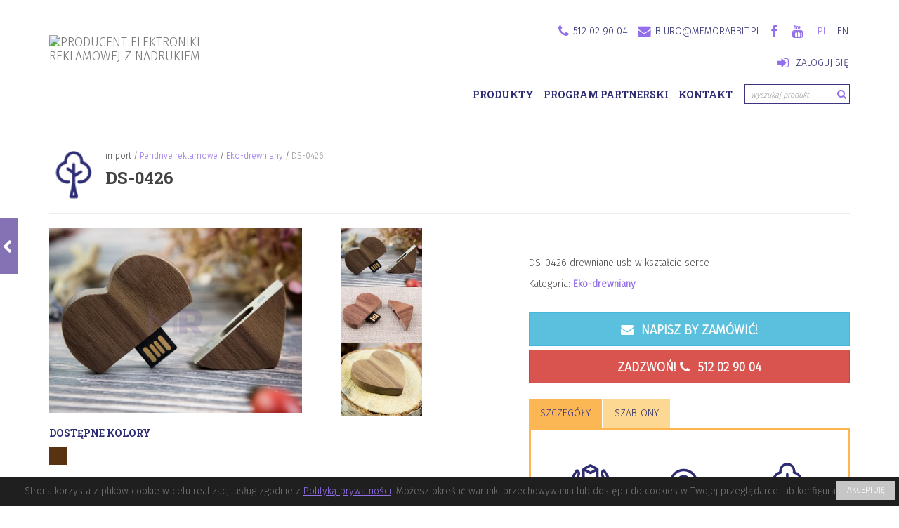

--- FILE ---
content_type: text/html; charset=UTF-8
request_url: https://memorabbit.pl/product/DS-0426
body_size: 13012
content:
<!DOCTYPE html>
<html lang="pl">
<head>
    <meta http-equiv="Content-Type" content="text/html; charset=UTF-8" />
    <meta charset="utf-8" />
    <meta http-equiv="X-UA-Compatible" content="IE=edge" />
    <meta name="viewport" content="width=device-width, initial-scale=1, user-scalable=yes" />
    <meta name="author" content="memorabbit.pl" />
    <meta name="description" content="" />
    <title></title>

    <meta property="og:title" content="" />
    <meta property="og:image" content="https://cdn.memorabbit.pl/p/496x395/2EwwDXZYvvFegvuro-Przechwytywanie1.JPG/1.jpg" />
    <meta property="og:url" content="https://memorabbit.pl/product/DS-0426" />
    <meta property="og:site_name" content="Memorabbit" />
    <meta property="og:locale" content="pl_PL" />
    <meta property="og:type" content="website" />
    <meta property="og:description" content="" />
    <meta name="twitter:card" content="summary_large_image" />
    <meta name="twitter:domain" content="" /><style>
    .videoWrapper {
        position: relative;
        padding-bottom: 56.25%; /* 16:9 */
        padding-top: 25px;
        height: 0;
    }
    .videoWrapper iframe {
        position: absolute;
        top: 0;
        left: 0;
        width: 100%;
        height: 100%;
    }
</style>
<style>
    .fa-fw{text-align:center;width:1.28571429em}
    .fa,.fa-stack{display:inline-block}
    .fa{font:normal normal normal 14px/1 FontAwesome;font-size:inherit;text-rendering:auto;-webkit-font-smoothing:antialiased;margin-right:6px}
    .btn{-webkit-user-select:none;display:inline-block;padding:6px 12px;margin-bottom:0;font-size:14px;line-height:1.42857143;text-align:center;white-space:nowrap;vertical-align:middle;-ms-touch-action:manipulation;touch-action:manipulation;cursor:pointer;user-select:none;border:1px solid transparent;border-radius:4px;text-transform:uppercase}
    html{-webkit-tap-highlight-color:transparent;font-family:sans-serif;-webkit-text-size-adjust:100%;-ms-text-size-adjust:100%;font-size:10px}
    .fa{font-style:normal;font-variant:normal;font-weight:400;line-height:1;font-family:FontAwesome;font-size:inherit;text-rendering:auto;-webkit-font-smoothing:antialiased;font:normal normal normal 14px/1 FontAwesome;margin-right:6px}
    .form-control{font-style:italic;width:100%;background-color:#fff;border:1px solid #ccc;border-radius:4px;-webkit-box-shadow:inset 0 1px 1px rgba(0,0,0,.075);-webkit-transition:border-color ease-in-out .15s,-webkit-box-shadow ease-in-out .15s;-o-transition:border-color ease-in-out .15s,box-shadow ease-in-out .15s;transition:border-color ease-in-out .15s,box-shadow ease-in-out .15s;box-shadow:none;border-color:#3d3480;font-size:11px;color:#3d3480;height:28px;padding:6px 8px 4px}
    .fa-lg{font-size:1.33333333em;line-height:.75em;vertical-align:-15%;line-height:.75em}
    .fa-stack,img{vertical-align:middle}
    .fa-fw{width:1.28571429em}
    hr,img{border:0;border:0}
    body{margin:0;line-height:1.42857143;color:#444;font-family:'Fira Sans',sans-serif;font-weight:400;font-size:14px;text-rendering:optimizeLegibility}
    .fa-stack{position:relative;width:2em;height:2em;line-height:2em}
    .fa-stack-1x{position:absolute;left:0;width:100%;text-align:center;line-height:inherit;line-height:inherit}
    .fa-search::before{content:}
    .fa-chevron-right::before{content:}
    .fa-chevron-up::before{content:}
    .fa-shopping-cart::before{content:}
    .fa-sign-in::before{content:}
    .fa-phone::before{content:}
    .fa-twitter::before{content:}
    .fa-facebook::before{content:}
    .fa-envelope::before{content:}
    .fa-circle::before{content:}
    .fa-instagram::before{content:}
    html{font-family:sans-serif;-webkit-text-size-adjust:100%;-ms-text-size-adjust:100%;font-size:10px}
    header,nav,section{display:block}
    a{background-color:transparent;text-decoration:none}
    hr{height:0;box-sizing:content-box;height:0;-webkit-box-sizing:content-box;-moz-box-sizing:content-box;margin-top:20px;margin-bottom:20px;border-top:1px solid #eee}
    button,input{margin:0;font-family:inherit;font-size:inherit;font-style:inherit;font-variant:inherit;font-weight:inherit;line-height:inherit;color:inherit}
    button{overflow:visible;text-transform:none;overflow:visible;-webkit-appearance:button;cursor:pointer;overflow:visible}
    .form-control{-webkit-appearance:none;width:100%;background-color:#fff;border:1px solid #ccc;border-radius:4px;-webkit-box-shadow:inset 0 1px 1px rgba(0,0,0,.075);-webkit-transition:border-color ease-in-out .15s,-webkit-box-shadow ease-in-out .15s;-o-transition:border-color ease-in-out .15s,box-shadow ease-in-out .15s;transition:border-color ease-in-out .15s,box-shadow ease-in-out .15s;box-shadow:none;border-color:#3d3480;font-size:11px;color:#3d3480;height:28px;padding:6px 8px 4px}
    table{border-spacing:0;border-collapse:collapse;border-spacing:0}
    td{padding:0}
    @media print {
        img,tr{page-break-inside:avoid}
        *{color:#000!important;text-shadow:none!important;-webkit-box-shadow:none!important;box-shadow:none!important;background-position:0 0!important;background-repeat:initial initial!important}
        a{text-decoration:underline}
        a[href]::after{content:' (',attr(href),')'}
        a[href^="#"]::after{content:''}
        img{max-width:100%!important;max-width:100%!important}
        h2,h3,p{orphans:3;widows:3}
        h2,h3{page-break-after:avoid}
        .navbar{display:none}
    }
    .btn,.form-control,.navbar-toggle{background-image:none}
    body{background-color:#fff;line-height:1.42857143;color:#444;font-family:'Fira Sans',sans-serif;font-weight:400;font-size:14px;text-rendering:optimizeLegibility}
    *{box-sizing:border-box;border-radius:0!important}
    html{font-size:10px;font-family:sans-serif;-webkit-text-size-adjust:100%;-ms-text-size-adjust:100%}
    body{line-height:1.42857143;color:#444;font-family:'Fira Sans',sans-serif;font-weight:400;font-size:14px;text-rendering:optimizeLegibility}
    button,input{font-family:inherit;font-size:inherit;line-height:inherit}
    a{text-decoration:none;background-color:transparent}
    .img-responsive,.thumbnail > img{display:block;max-width:100%;height:auto}
    hr{margin-top:20px;margin-bottom:20px;border-top-width:1px;border-top-style:solid;border-top-color:#eee;height:0;-webkit-box-sizing:content-box;-moz-box-sizing:content-box;box-sizing:content-box;border-top:1px solid #eee}
    .sr-only{position:absolute;width:1px;height:1px;padding:0;margin:-1px;overflow:hidden;clip:rect(0px 0px 0px 0px);border:0;padding:0;clip:rect(0,0,0,0);border:0}
    h1,h2,h3,h4{font-family:inherit;font-weight:500;line-height:1.1;color:inherit;text-transform:uppercase;font-family:'Roboto Slab',serif}
    h1 small,h4 small{font-weight:400;line-height:1;color:#777}
    h1,h2,h3{margin-top:20px;margin-bottom:10px}
    h1 small{font-size:65%;color:inherit;font-size:35%;text-transform:initial}
    h4{font-size:14px;line-height:1.33;margin:20px 0 10px}
    h4 small{font-size:75%}
    h1{font-size:36px;margin:20px 0}
    h2{font-size:30px;margin-top:10px;font-size:24px}
    h3{font-size:24px;font-size:16px}
    h4{font-size:18px;font-size:14px;line-height:1.33;margin:20px 0 10px}
    p{margin:0 0 10px;margin:0 0 10px}
    .small,small{font-size:85%}
    table{background-color:transparent;border-spacing:0;border-collapse:collapse}
    ol,ul{margin-top:0;margin-bottom:10px;margin-bottom:10px}
    @media (min-width: 768px) {
        .container{width:750px}
    }
    .container::after,.nav::after,.navbar-collapse::after,.navbar-header::after,.navbar::after,.row::after{clear:both}
    .container{margin-right:auto;margin-left:auto;padding-right:15px;padding-left:15px}
    @media (min-width: 992px) {
        .container{width:970px}
    }
    @media (min-width: 1200px) {
        .container{width:1170px}
    }
    .row{margin-right:-15px;margin-left:-15px}
    .col-md-6,.col-sm-12,.col-sm-4,.col-sm-5,.col-sm-6,.col-sm-8,.col-xs-12,.col-xs-4{position:relative;min-height:1px;padding-right:15px;padding-left:15px}
    .col-xs-12,.col-xs-4{float:left}
    .col-xs-12{width:100%}
    .col-xs-4{width:33.33333333%}
    @media (min-width: 768px) {
        .col-sm-12,.col-sm-4,.col-sm-5,.col-sm-6,.col-sm-8{float:left}
        .col-sm-12{width:100%}
        .col-sm-8{width:66.66666667%}
        .col-sm-6{width:50%}
        .col-sm-5{width:41.66666667%}
        .col-sm-4{width:33.33333333%}
        .col-sm-offset-1{margin-left:8.33333333%}
    }
    @media (min-width: 992px) {
        .col-md-6{float:left;width:50%}
    }
    .form-control{line-height:1.42857143;display:block;width:100%;background-color:#fff;border:1px solid #ccc;border-radius:4px;-webkit-box-shadow:inset 0 1px 1px rgba(0,0,0,.075);-webkit-transition:border-color ease-in-out .15s,-webkit-box-shadow ease-in-out .15s;-o-transition:border-color ease-in-out .15s,box-shadow ease-in-out .15s;transition:border-color ease-in-out .15s,box-shadow ease-in-out .15s;box-shadow:none;border-color:#3d3480;font-size:11px;color:#3d3480;height:28px;padding:6px 8px 4px;width:100%;background-color:#fff;border:1px solid #ccc;border-top-left-radius:4px;border-top-right-radius:4px;border-bottom-right-radius:4px;border-bottom-left-radius:4px;-webkit-box-shadow:rgba(0,0,0,0.0745098) 0 1px 1px inset;transition:border-color .15s ease-in-out,box-shadow .15s ease-in-out;-webkit-transition:border-color .15s ease-in-out,box-shadow .15s ease-in-out;background-color:#fff;border:1px solid #ccc;border-radius:4px;-webkit-box-shadow:inset 0 1px 1px rgba(0,0,0,.075);-webkit-transition:border-color ease-in-out .15s,-webkit-box-shadow ease-in-out .15s;-o-transition:border-color ease-in-out .15s,box-shadow ease-in-out .15s;transition:border-color ease-in-out .15s,box-shadow ease-in-out .15s;box-shadow:none;border-color:#3d3480;font-size:11px;color:#3d3480;height:28px;padding:6px 8px 4px}
    .btn{display:inline-block;padding:6px 12px;margin-bottom:0;font-size:14px;line-height:1.42857143;text-align:center;white-space:nowrap;vertical-align:middle;cursor:pointer;border:1px solid transparent;border-top-left-radius:4px;border-top-right-radius:4px;border-bottom-right-radius:4px;border-bottom-left-radius:4px;margin-bottom:0;-ms-touch-action:manipulation;touch-action:manipulation;user-select:none;border-radius:4px;text-transform:uppercase}
    .collapse{display:none}
    .nav > li,.nav > li > a{display:block;position:relative}
    .nav{padding-left:0;margin-bottom:0;list-style:none;padding-left:0;margin-bottom:0}
    .nav > li > a{padding:10px 15px}
    .nav-tabs > li{float:left;margin-bottom:-1px}
    .nav-tabs > li > a{margin-right:2px;line-height:1.42857143;border:1px solid transparent;border-top-left-radius:4px;border-top-right-radius:4px;border-bottom-right-radius:0;border-bottom-left-radius:0}
    .nav-tabs > li.active > a{cursor:default}
    .tab-content > .tab-pane{display:none}
    .tab-content > .active{display:block}
    .navbar{position:relative;min-height:50px;margin-bottom:20px;border:1px solid transparent}
    .navbar-collapse{padding-right:15px;padding-left:15px;overflow-x:visible;border-top-width:1px;border-top-style:solid;border-top-color:transparent;-webkit-box-shadow:rgba(255,255,255,0.0980392) 0 1px 0 inset;box-shadow:rgba(255,255,255,0.0980392) 0 1px 0 inset;-webkit-overflow-scrolling:touch;border-top:1px solid transparent;-webkit-box-shadow:inset 0 1px 0 rgba(255,255,255,.1);box-shadow:inset 0 1px 0 rgba(255,255,255,.1)}
    @media (min-width: 768px) {
        .navbar{border-top-left-radius:4px;border-top-right-radius:4px;border-bottom-right-radius:4px;border-bottom-left-radius:4px}
        .navbar-header{float:left}
        .navbar-collapse{width:auto;border-top-width:0;-webkit-box-shadow:none;box-shadow:none}
        .navbar-collapse.collapse{padding-bottom:0;display:block!important;height:auto!important;overflow:visible!important}
    }
    .container > .navbar-collapse,.container > .navbar-header{margin-right:-15px;margin-left:-15px}
    .navbar-brand{float:left;padding:15px;font-size:18px;line-height:20px;height:auto}
    .navbar-brand > img{display:block}
    @media (min-width: 768px) {
        .container > .navbar-collapse,.container > .navbar-header{margin-right:0;margin-left:0}
        .navbar > .container .navbar-brand{margin-left:-15px}
    }
    .navbar-toggle{position:relative;float:right;padding:9px 10px;margin-top:8px;margin-right:15px;margin-bottom:8px;background-color:transparent;border:1px solid transparent;border-top-left-radius:4px;border-top-right-radius:4px;border-bottom-right-radius:4px;border-bottom-left-radius:4px;border-radius:4px}
    .navbar-toggle .icon-bar{display:block;width:22px;height:2px;border-top-left-radius:1px;border-top-right-radius:1px;border-bottom-right-radius:1px;border-bottom-left-radius:1px;border-radius:1px}
    .navbar-toggle .icon-bar + .icon-bar{margin-top:4px}
    .navbar-nav{margin:7.5px -15px}
    .navbar-nav > li > a{padding-top:10px;padding-bottom:10px;line-height:20px}
    @media (min-width: 768px) {
        .navbar-toggle{display:none}
        .navbar-nav{float:left;margin:0}
        .navbar-nav > li{float:left}
        .navbar-nav > li > a{padding-top:15px;padding-bottom:15px}
    }
    @media (min-width: 768px) {
        .navbar-right{margin-right:-15px;float:right!important}
    }
    .navbar-default{background-color:#f8f8f8;border-color:#e7e7e7;background-color:#f8f8f8;border-color:#e7e7e7}
    .navbar-default .navbar-brand{color:#777;color:#777}
    .navbar-default .navbar-nav > li > a{color:#777}
    .navbar-default .navbar-nav > .active > a{color:#555;background-color:#e7e7e7}
    .navbar-default .navbar-toggle{border-color:#ddd;border-color:#ddd}
    .navbar-default .navbar-collapse{border-color:#e7e7e7}
    .thumbnail{display:block;padding:4px;line-height:1.42857143;background-color:#fff;border:1px solid #ddd;border-radius:4px;-webkit-transition:border .2s ease-in-out;-o-transition:border .2s ease-in-out;transition:border .2s ease-in-out;border-color:transparent;margin-bottom:20px;padding:4px;line-height:1.42857143;background-color:#fff;border:1px solid #ddd;border-radius:4px;-webkit-transition:border .2s ease-in-out;-o-transition:border .2s ease-in-out;transition:border .2s ease-in-out;border-color:transparent;padding:4px;line-height:1.42857143;background-color:#fff;border:1px solid #ddd;border-top-left-radius:4px;border-top-right-radius:4px;border-bottom-right-radius:4px;border-bottom-left-radius:4px;transition:border .2s ease-in-out;-webkit-transition:border .2s ease-in-out;background-color:#fff;border:1px solid #ddd;border-radius:4px;-webkit-transition:border .2s ease-in-out;-o-transition:border .2s ease-in-out;transition:border .2s ease-in-out;border-color:transparent}
    .thumbnail > img{margin-right:auto;margin-left:auto}
    .container::after,.container::before,.nav::after,.nav::before,.navbar-collapse::after,.navbar-collapse::before,.navbar-header::after,.navbar-header::before,.navbar::after,.navbar::before,.row::after,.row::before{display:table;content:' '}
    .pull-right{float:right!important;float:right!important}
    .pull-left{float:left!important;float:left!important}
    .visible-xs{display:none!important}
    @media (max-width: 767px) {
        .visible-xs{display:block!important}
        .hidden-xs{display:none!important}
    }
    .cookies-info p{vertical-align:middle;height:74px;display:table-cell}
    h1,h2,h3,h4{color:#2e2d73;text-transform:uppercase;font-family:'Roboto Slab',serif}
    a{color:#936fe9;background-color:transparent;text-decoration:none}
    .row{position:relative;margin-right:-15px;margin-left:-15px}
    *{border-top-left-radius:0!important;border-top-right-radius:0!important;border-bottom-right-radius:0!important;border-bottom-left-radius:0!important;border-radius:0!important}
    body,html{overflow-x:hidden}
    body{color:#444;font-family:'Fira Sans',sans-serif;font-weight:400;font-size:14px;text-rendering:optimizelegibility;line-height:1.42857143;color:#444;font-family:'Fira Sans',sans-serif;text-rendering:optimizeLegibility}
    .btn,h1,h1 small,h2,h3,h4{font-weight:700}
    h1,h2,h3,h4{text-transform:uppercase;font-family:'Roboto Slab',serif;font-family:'Roboto Slab',serif}
    h1{margin:20px 0;margin:20px 0}
    h1 small{color:inherit;font-size:35%;text-transform:initial}
    h2{margin-top:10px;font-size:24px}
    #menu.navbar-default .navbar-big > li > a,.sub-menu h3,h4{font-family:'Roboto Slab',serif}
    h3{font-size:16px}
    h4{font-size:14px;line-height:1.33;margin:20px 0 10px;margin:20px 0 10px}
    #menu li > a > span,a,button,input{transition:all .2s;-webkit-transition:all .2s}
    .btn{text-transform:uppercase;display:inline-block;padding:6px 12px;margin-bottom:0;font-size:14px;line-height:1.42857143;text-align:center;white-space:nowrap;vertical-align:middle;-ms-touch-action:manipulation;touch-action:manipulation;cursor:pointer;user-select:none;border:1px solid transparent;border-radius:4px}
    .btn-default{background-color:#2e2d73;border-color:#2e2d73;color:#fff;line-height:18px;background-color:#2e2d73;border-color:#2e2d73;color:#fff}
    #menu.navbar-default,.nav > li > a{text-transform:uppercase}
    .btn-color{color:#fff;display:inline-block;height:26px;line-height:26px;padding:0;width:26px;margin:0 5px 5px 0;color:#fff;padding:0;margin:0 5px 5px 0}
    .img-responsive{margin:0 auto;margin:0 auto}
    .text-muted{color:#999;color:#999}
    .nav > li > a{color:#336}
    .navbar-brand{height:auto;float:left;padding:15px;font-size:18px;line-height:20px}
    @media (min-width: 768px) {
        .navbar-brand{padding:30px 15px 0}
    }
    #menu.navbar,.sub-menu{margin-bottom:30px}
    #menu.navbar-default{background-color:#fff;border:none;background-color:#fff}
    .navbar-header{position:absolute}
    #menu.navbar-default .navbar-nav > li > a{color:#2e2d73;cursor:pointer}
    #menu.navbar-default .navbar-nav > .active > a{background-color:inherit;color:#936fe9}
    #menu.navbar-default .navbar-nav > li{padding:5px}
    #menu.navbar-default .navbar-nav > li:last-of-type{padding-right:0}
    #menu.navbar-default .navbar-nav > li > a{font-weight:400;margin-top:5px;font-size:14px;padding:5px 2px;display:inline-block}
    @media (max-width: 767px) {
        #menu.navbar-default .navbar-nav > li{padding-left:15px}
    }
    #menu.navbar-default .navbar-big > li > a{font-weight:700}
    .sub-menu a{color:#2e2d73;color:#2e2d73}
    .sub-menu h3{font-weight:700;color:#2e2d73;font-size:14px;margin:0;padding:15px 0;color:#2e2d73;margin:0;padding:15px 0}
    .sub-menu ul{-webkit-column-count:2;-webkit-column-gap:15px;padding:0;list-style:none;line-height:24px;-moz-column-count:2;-moz-column-gap:15px;column-count:2;column-gap:15px;padding:0}
    .sub-menu .row .col-sm-4:nth-child(1) h3{border-top-width:4px;border-top-style:solid;border-top-color:#fbb754;border-top:4px solid #fbb754}
    .sub-menu .row .col-sm-4:nth-child(2) h3{border-top-width:4px;border-top-style:solid;border-top-color:#2fa8ed;border-top:4px solid #2fa8ed}
    .sub-menu .row .col-sm-4:nth-child(3) h3{border-top-width:4px;border-top-style:solid;border-top-color:#08b27f;border-top:4px solid #08b27f}
    .title{font-weight:700;text-transform:uppercase;margin:5px 0;font-size:24px;font-family:"Roboto Slab"}
    .product-ico{float:left;height:70px;width:auto;margin-right:10px}
    .breadcrumbs{padding:0;margin:0;list-style:none;font-size:12px;padding:0;margin:0}
    .breadcrumbs li{display:inline-block}
    .breadcrumbs li::after{content:' / '}
    .breadcrumbs li:last-child::after{content:''}
    .page-title{margin:10px 0;margin:10px 0}
    .title{margin:5px 0;font-size:24px;font-family:'Roboto Slab';margin:5px 0;font-family:"Roboto Slab"}
    .title small{display:block;font-size:10px;font-family:'Fira Sans',sans-serif;font-weight:400;margin-top:3px;text-transform:uppercase;font-family:'Fira Sans',sans-serif}
    .configurator2 .thumbnail_container{display:inline-block;position:relative;margin-right:15px}
    .configurator2 .thumbnail{position:absolute;width:100%;margin-bottom:0;overflow:hidden}
    .configurator2 .thumbnail img{bottom:0;left:0;margin:auto;position:absolute;right:0;top:0}
    .configurator2 img{max-height:400px;max-width:100%}
    .configurator2 .thumbnail_container{width:120px;height:85px}
    .configurator2 .thumbnail{height:85px}
    .thumbnail{border-color:transparent;padding:4px;line-height:1.42857143;background-color:#fff;border:1px solid #ddd;border-radius:4px;-webkit-transition:border .2s ease-in-out;-o-transition:border .2s ease-in-out;transition:border .2s ease-in-out}
    table.product-info{width:100%;margin:20px 0;margin:20px 0}
    table.product-info td{width:33%;padding:10px 0;text-align:center;padding:10px 0}
    table.product-info h4{margin:5px 0 10px;margin:5px 0 10px}
    .product-image{position:relative;text-align:left}
    .cookies-info{position:fixed;bottom:0;width:100%;background-color:#8572b4;color:#fff;z-index:9999;padding:15px 0;bottom:0;background-color:#8572B4;color:#fff;padding:15px 0}
    .cookies-info .btn-default{padding:10px 20px 8px;font-size:12px;line-height:12px;margin-left:20px;border:3px solid #fff;border:3px solid #fff}
    .cookies-info img{margin-right:20px}
    .cookies-info p{height:74px;display:table-cell}
    .text-xs-center{text-align:center}
    @media (min-width: 768px) {
        .text-sm-left{text-align:left}
    }
    .navbar-brand > img{position:relative;z-index:9;height:95px}
    .arrow-next{width:25px;height:80px;background-color:#8572b4;color:#fff;line-height:85px;text-align:center;font-size:20px;position:fixed;display:block;right:0;top:calc(50% - 50px);-webkit-transition:opacity .25s;transition:opacity .25s;z-index:1000}
    .arrow-next .fa{margin-right:-3px}
    .tab-content{padding:15px;border:3px solid #ffb550;position:relative;margin-bottom:15px}
    .form-control{box-shadow:none;border-color:#3d3480;font-size:11px;color:#3d3480;height:28px;padding:6px 8px 4px;width:100%;background-color:#fff;border:1px solid #ccc;border-radius:4px;-webkit-box-shadow:inset 0 1px 1px rgba(0,0,0,.075);-webkit-transition:border-color ease-in-out .15s,-webkit-box-shadow ease-in-out .15s;-o-transition:border-color ease-in-out .15s,box-shadow ease-in-out .15s;transition:border-color ease-in-out .15s,box-shadow ease-in-out .15s;border-color:#3d3480;color:#3d3480}
    .nav-tabs{border-bottom-style:none;border-bottom:none}
    .tab-content{border:3px solid #ffb550;position:relative;margin-bottom:15px;padding:15px;border:3px solid #ffb550}
    .tab-content::after{content:'';width:39px;height:40px;right:-3px;bottom:-3px;background-image:url(https://cdn.memorabbit.pl/i/tab-corner.png);display:block;position:absolute;background-position:initial initial;background-repeat:initial initial}
    .nav-tabs > li.active > a{color:#3d3480;background-color:#fbb754;border:1px solid #fbb754}
    .nav-tabs > li{margin:0}
    .nav-tabs > li > a{background-color:#fdd892;margin-top:2px}
    .search-form{width:150px;position:relative;margin-top:10px;margin-left:25px;margin-right:-15px}
    .search-form input{padding-right:25px}
    .search-form::after{font-family:FontAwesome;content:;position:absolute;color:#936fe9;right:5px;top:4px}
    .product-gallery img{-webkit-transition:opacity 1s;transition:opacity 1s;opacity:0;height:0;overflow:hidden;height:0}
    .product-gallery img.active{-webkit-transition:opacity 1s;transition:opacity 1s;opacity:1;height:auto}
    .product-gallery-controls img{cursor:pointer}
    @media (max-width: 991px) {
        .cookies-info img{display:none}
        #menu.navbar-default .navbar-brand img{max-width:145px;height:auto}
        .cookies-info{padding:0;font-size:12px;line-height:21px}
    }
    @media (max-width: 767px) {
        .product-ico{display:none}
        .navbar-header{position:relative}
        #menu.navbar-default .navbar-brand img{max-width:200px}
        #menu.navbar-default .navbar-nav > li > a{margin-top:0}
        h3{font-weight:700;font-size:14px}
        .page-title{margin:0}
        .title{font-size:20px}
        .title small{margin-top:10px}
        .sub-menu{margin-top:-10px;margin-bottom:40px}
        .product-thumbnails{margin-top:30px;margin-bottom:30px}
        .cookies-info{padding-bottom:10px}
        .cookies-info .btn-default{width:100%;margin:10px 0;float:none!important}
        .mobile-icons{position:absolute;right:80px;top:54px}
        .mobile-icons a{width:35px;display:inline-block;text-align:center}
    }
    .mobile-search{height:50px;padding:0 15px 30px;left:0;right:0;display:none;width:100px;padding:0 15px 30px;left:0;right:0}
    .mobile-search .search-form{width:100%;margin:0;top:0;margin:0;top:0}
    @media (min-width: 768px) {
        .mobile-search{display:none!important}
    }
    @media (max-width: 767px) {
        .margin-xs{margin-top:30px}
    }
    .scroll-top{background-color:#936fe9;position:fixed;bottom:30px;right:30px;border:3px solid #2e2d73;height:34px;width:34px;line-height:30px;text-align:center;font-size:1.5em;z-index:1000;cursor:pointer;display:none;background-color:#936fe9;border:3px solid #2e2d73}
    .scroll-top a{color:#fff}
    .fa{margin-right:6px;font:normal normal normal 14px/1 FontAwesome;font-size:inherit;text-rendering:auto;-webkit-font-smoothing:antialiased}
    .fa-inline{color:#936fe9;color:#936fe9}
    .fa-inline.fa-stack{width:1em;height:1em;line-height:1em}
    .fa-inlinetext{color:#fff;font-size:10px;font-weight:700;color:#fff}
    .navbar-default .navbar-toggle .icon-bar{background-color:#936fe9;background-color:#936fe9}
    #menu.navbar-default .navbar-toggle{border:3px solid #936fe9;margin-top:45px;border:3px solid #936fe9}
    .mobile-icons{position:absolute;right:80px;top:54px}
    @media (max-width: 480px) {
        .navbar-default .navbar-brand{width:100%}
        #menu.navbar-default .navbar-toggle{margin-top:0}
        .mobile-icons{left:15px;top:104px}
    }
    @media (max-width: 767px) {
        #menu.navbar{margin-bottom:5px}
    }
</style>
    <!--[if IE]><link href="https://cdn.memorabbit.pl/i/fav.ico?v=2" rel="shortcut icon" /><![endif]-->
    <link href="https://cdn.memorabbit.pl/i/fav.png" rel="icon" />
    <link href="https://cdn.memorabbit.pl/i/fav1.png" rel="apple-touch-icon-precomposed" />
    <link rel="dns-prefetch" href="\\fonts.gstatic.com"/>
    <link rel="dns-prefetch" href="\\cdn.memorabbit.pl/">
    <link rel="dns-prefetch" href="\\s0.wp.com"/>
    <link rel="dns-prefetch" href="\\stats.wp.com"/>
    <link rel="dns-prefetch" href="\\ajax.googleapis.com"/>
    <link rel="dns-prefetch" href="\\www.google-analytics.com"/>
    <link rel="dns-prefetch" href="\\fonts.googleapis.com"/>
    <link rel="dns-prefetch" href="\\pixel.wp.com"/>
    <link rel="dns-prefetch" href="\\stats.g.doubleclick.net"/>
    <link rel="dns-prefetch" href="\\www.google.com.ph"/>
    <link rel="dns-prefetch" href="\\stats.g.doubleclick.net"/>
    <script src="https://memorabbit.pl/jquery.js"></script>
    <script>
    (function(i,s,o,g,r,a,m){i['GoogleAnalyticsObject']=r;i[r]=i[r]||function(){
            (i[r].q=i[r].q||[]).push(arguments)},i[r].l=1*new Date();a=s.createElement(o),
        m=s.getElementsByTagName(o)[0];a.async=1;a.src=g;m.parentNode.insertBefore(a,m)
    })(window,document,'script','https://www.google-analytics.com/analytics.js','ga');

    ga('create', 'UA-27409555-1', 'auto');
    ga('send', 'pageview');

</script>


<script src='https://www.google.com/recaptcha/api.js'></script>



<!-- Yandex.Metrika counter -->
<script type="text/javascript" >
(function(m,e,t,r,i,k,a);
m[i].l=1*new Date();k=e.createElement(t),a=e.getElementsByTagName(t)[0],k.async=1,k.src=r,a.parentNode.insertBefore(k,a)})
(window, document, "script", "https://mc.yandex.ru/metrika/tag.js", "ym");

ym(52957060, "init", true,<br/> trackLinks);
</script>
<noscript><div><img src="https://mc.yandex.ru/watch/52957060" style="position:absolute; left:-9999px;" alt="" /></div></noscript>
<!-- /Yandex.Metrika counter -->



</head>

<body>
   <div id="simplecookienotification_v01" style="display: block; z-index: 99999; min-height: 35px; width: 100%; position: fixed; background: rgb(31, 31, 31); border-image: initial; border-top: 1px solid rgb(198, 198, 198); text-align: center; right: 0px; color: rgb(119, 119, 119); bottom: 0px; left: 0px; border-right-color: rgb(198, 198, 198); border-bottom-color: rgb(198, 198, 198); border-left-color: rgb(198, 198, 198);">
<div style="padding:10px; margin-left:15px; margin-right:15px; font-size:14px; font-weight:normal;">
<span id="simplecookienotification_v01_powiadomienie">Strona korzysta z plików cookie w celu realizacji usług zgodnie z <a href="https://memorabbit.pl/privacy-policy"><u>Polityką prywatności</u></a>. Możesz określić warunki przechowywania lub dostępu do cookies w Twojej przeglądarce lub konfiguracji usługi.</span>

<div id="jwc_hr1" style="height: 10px; display: none;"></div>
<a id="okbutton" href="javascript:simplecookienotification_v01_create_cookie('simplecookienotification_v01',1,7);" style="position: absolute; background: rgb(198, 198, 198); color: rgb(255, 255, 255); padding: 5px 15px; text-decoration: none; font-size: 12px; font-weight: normal; border: 0px solid rgb(31, 31, 31); border-radius: 0px; top: 5px; right: 5px;">AKCEPTUJĘ</a><div id="jwc_hr2" style="height: 10px; display: none;"></div>
</div>
</div>

<script type="text/javascript">var galTable= new Array(); var galx = 0;</script><script type="text/javascript">function simplecookienotification_v01_create_cookie(name,value,days) { if (days) { var date = new Date(); date.setTime(date.getTime()+(days*24*60*60*1000)); var expires = "; expires="+date.toGMTString(); } else var expires = ""; document.cookie = name+"="+value+expires+"; path=/"; document.getElementById("simplecookienotification_v01").style.display = "none"; } function simplecookienotification_v01_read_cookie(name) { var nameEQ = name + "="; var ca = document.cookie.split(";"); for(var i=0;i < ca.length;i++) { var c = ca[i]; while (c.charAt(0)==" ") c = c.substring(1,c.length); if (c.indexOf(nameEQ) == 0) return c.substring(nameEQ.length,c.length); }return null;}var simplecookienotification_v01_jest = simplecookienotification_v01_read_cookie("simplecookienotification_v01");if(simplecookienotification_v01_jest==1){ document.getElementById("simplecookienotification_v01").style.display = "none"; }</script>
</div>
</div>
<script type="text/javascript">var galTable= new Array(); var galx = 0;</script><script type="text/javascript">function simplecookienotification_v01_create_cookie(name,value,days) { if (days) { var date = new Date(); date.setTime(date.getTime()+(days*24*60*60*1000)); var expires = "; expires="+date.toGMTString(); } else var expires = ""; document.cookie = name+"="+value+expires+"; path=/"; document.getElementById("simplecookienotification_v01").style.display = "none"; } function simplecookienotification_v01_read_cookie(name) { var nameEQ = name + "="; var ca = document.cookie.split(";"); for(var i=0;i < ca.length;i++) { var c = ca[i]; while (c.charAt(0)==" ") c = c.substring(1,c.length); if (c.indexOf(nameEQ) == 0) return c.substring(nameEQ.length,c.length); }return null;}var simplecookienotification_v01_jest = simplecookienotification_v01_read_cookie("simplecookienotification_v01");if(simplecookienotification_v01_jest==1){ document.getElementById("simplecookienotification_v01").style.display = "none"; }</script>﻿<style>.icontainer{padding-right:15px;padding-left:15px;margin-right:auto;margin-left:auto}@media (min-width:768px){.icontainer{width:100%}}.irow:after,.irow:before{display:table;content:" "}.irow:after{clear:both}.irow{margin-right:-15px;margin-left:-15px;margin-bottom:20px;display:flex}.irow p{text-align:justify;font-size: 14px;}.icol-sm-12,.icol-sm-4,.icol-sm-6,.icol-sm-8{position:relative;min-height:1px;padding-right:15px;padding-left:15px;-webkit-box-sizing:border-box}@media (max-width:992px){.irow{margin-bottom:20px;display:block}}@media (min-width:992px){.icol-sm-6{float:left;width:50%}.icol-sm-4{float:left;width:33.33333333%}.icol-sm-8{float:left;width:66.66666667%}}.irow img{object-fit:cover;height:100%!important;width:auto!important;overflow:hidden;max-height:initial!important}@media (max-width:1200px) and (min-width:993px){.valign{display:flex;align-items:center}}.asThirdSubmenu{border-top:4px solid #fbb754;font-weight:700;color:#2e2d73;font-size:14px;margin:0;padding:15px 0;font-family:'Roboto Slab',serif;text-transform:uppercase}</style>

<header>

    <nav class="navbar navbar-default"  id="menu" role="navigation">
        <div class="container">
            <div class="navbar-header">
                <a class="navbar-brand" href="/"><img class="img-responsive" src="https://cdn.memorabbit.pl/i/logo1.svg" alt="Producent elektroniki reklamowej z nadrukiem" width="298px" height="95px" /></a>
                <!--<div class="visible-xs mobile-icons">
                     <a href="#">
                         <span class="fa-stack fa-inline fa-lg">
                             <span class="fa fa-circle fa-stack-1x"></span>
                             <span class="fa-inlinetext fa-stack-1x">27</span>
                         </span>
                     </a>
                     <a href="#"><span class="fa fa-shopping-cart fa-inline fa-lg"></span></a>
                     <a href="#"><span class="fa fa-sign-in fa-inline fa-lg"></span></a>
                     <a href="#" class="show-search"><span class="fa fa-search fa-inline fa-lg"></span></a>
                 </div>-->
                <button type="button" class="navbar-toggle" data-toggle="collapse" data-target="#menu .navbar-collapse">
                    <span class="sr-only">Toggle navigation</span>
                    <span class="icon-bar"></span>
                    <span class="icon-bar"></span>
                    <span class="icon-bar"></span>
                </button>

            </div>
            <div class="navbar-collapse collapse hidden-xs">
                <ul class="nav navbar-nav navbar-right">
                    <li><a href=""><span data-toggle="tooltip" title="" data-placement="bottom" data-original-title="Godziny pracy od&nbsp;poniedziałku do&nbsp;piątku 8:00&nbsp;-&nbsp;16:00"><span class="fa fa-phone fa-inline fa-lg"></span>512 02 90 04</span></a></li>
                    <li><a href=""><span class="fa fa-envelope fa-inline fa-lg"></span><span class="__cf_email__" data-cfemail="e2808b97908da28f878f8d908380808b96cc928e">[email&#160;protected]</span></a></li>
                    <li>
                        <a href="https://www.facebook.com/sharer/sharer.php?u=https://memorabbit.pl/product/DS-0426" target="_blank" rel="nofollow">
                            <span class="fa fa-facebook fa-inline fa-lg"></span>
                        </a>
                    </li>
                    <li>
                        <a href="https://www.youtube.com/user/pendrivereklamowe" target="_blank" rel="nofollow">
                            <span class="fa fa-youtube fa-inline fa-lg"></span>
                        </a>
                    </li>
                    <li class="active"><a href="">PL</a></li>
                    <li><a rel="nofollow" href="https://memorabbit.com">EN</a></li>
                    <!--<li><a href="">DE</a></li>
                    <li><a href="">RU</a></li> -->
                </ul>
            </div>
            <div class="navbar-collapse collapse hidden-xs">
                <ul class="nav navbar-nav navbar-right">
                    <li>                        <a href="/login" rel="nofollow"><span class="fa fa-sign-in fa-inline fa-lg"></span> Zaloguj się</a>                    </li>
                </ul>
            </div>
            <div class="navbar-collapse collapse">
                 <div class="search-form pull-right hidden-xs">
                     <form action="/search" method="get">
                         <input type="text" class="form-control" placeholder="wyszukaj produkt" name="name" />
                         <input type="submit" name="xx" value="submit" style="visibility: hidden"/>
                     </form>
                </div>
                <ul class="nav navbar-nav navbar-right navbar-big">
                    <li><a class="show-submenu">Produkty</a></li>                    <li><a href="/partner-panel" rel="nofollow">Program partnerski</a></li>                    <li><a href="/contact">Kontakt</a></li>
<!--                    <li><a href="/blog/">Blog</a></li>-->
                    <li class="visible-xs"><a href="#">PL</a></li>
                </ul>
            </div>
        </div>
    </nav>
    <div class="mobile-search">
       <!-- <div class="search-form pull-right">
            <input type="text" class="form-control" placeholder="wyszukaj produkt" />
        </div> -->
    </div>
    <div class="sub-menu" style="display: block">
        <div class="container">
            <div class="row">                <div class="col-sm-4">
                    <div class="asThirdSubmenu"><a href="/c/pendrive-reklamowe">Pendrive reklamowe</a></div>
                    <ul>                        <li><a href="/c/pendrive-reklamowe/dlugopisy">Długopisy reklamowe</a></li>                        <li><a href="/c/pendrive-reklamowe/pamiec-usb-z-drewna">Eko-drewniany reklamowe</a></li>                        <li><a href="/c/pendrive-reklamowe/pendrive-o-indywidualnym-wygladzie">Indywidualny reklamowe</a></li>                        <li><a href="/c/pendrive-reklamowe/karty-z-nadrukiem-i-pamiecia-usb">Karty reklamowe</a></li>                        <li><a href="/c/pendrive-reklamowe/pamiec-usb-metalowa">Metalowy reklamowe</a></li>                        <li><a href="/c/pendrive-reklamowe/pamiec-usb-mini">Mini reklamowe</a></li>                        <li><a href="/c/pendrive-reklamowe/opakowania">Opakowania reklamowe</a></li>                        <li><a href="/c/pendrive-reklamowe/opaski-bransloletki-reklamowe-rozne-kolory">Opaski reklamowe</a></li>                        <li><a href="/c/pendrive-reklamowe/pendrive-reklamowy-plast-alu">Plast-alu reklamowe</a></li>                        <li><a href="/c/pendrive-reklamowe/pamiec-usb-skorzana">Skórzany reklamowe</a></li>                        <li><a href="/c/pendrive-reklamowe/pendrive-zawieszki">Zawieszki reklamowe</a></li>                    </ul>
                </div>                <div class="col-sm-4">
                    <div class="asThirdSubmenu"><a href="/c/powerbanki-reklamowe">Power banki reklamowe</a></div>
                    <ul>                        <li><a href="/c/powerbanki-reklamowe/powerbanki-bluetooth-glosnik">Głośniki reklamowe</a></li>                        <li><a href="/c/powerbanki-reklamowe/powerbank-ksztalt-indywidualny">Indywidualny reklamowe</a></li>                        <li><a href="/c/powerbanki-reklamowe/powerbanki-podswietlany-logotyp">Podświetlane reklamowe</a></li>                        <li><a href="/c/powerbanki-reklamowe/powerbank-eco-skorzany">Skórzany reklamowe</a></li>                        <li><a href="/c/powerbanki-reklamowe/powerbank-solarny">Solarny reklamowe</a></li>                        <li><a href="/c/powerbanki-reklamowe/zawieszki-do-powerbankow">Zawieszki reklamowe</a></li>                        <li><a href="/c/powerbanki-reklamowe/powerbank-latarka">latarka reklamowe</a></li>                        <li><a href="/c/powerbanki-reklamowe/powerbanki-metalowe">metalowy reklamowe</a></li>                        <li><a href="/c/powerbanki-reklamowe/powerbanki-plastikowe">plastikowy reklamowe</a></li>                    </ul>
                </div>                <div class="col-sm-4">
                    <div class="asThirdSubmenu"><a href="/c/elektronika-reklamowa">Elektronika</a></div>
                    <ul>                        <li><a href="/c/elektronika-reklamowa/chargery-ladowarki">Chargery reklamowe</a></li>                        <li><a href="/c/elektronika-reklamowa/gadzety-do-samochodu">Do samochodu reklamowe</a></li>                        <li><a href="/c/elektronika-reklamowa/gadzety-do-smarfonow">Do smartfonów reklamowe</a></li>                        <li><a href="/c/elektronika-reklamowa/drony">Drony reklamowe</a></li>                        <li><a href="/c/elektronika-reklamowa/glosniki-bluetooth-reklamowe">Głośniki reklamowe</a></li>                        <li><a href="/c/elektronika-reklamowa/inne">Inne reklamowe</a></li>                        <li><a href="/c/elektronika-reklamowa/kable">Kable reklamowe</a></li>                        <li><a href="/c/elektronika-reklamowa/oswietlenie">Oświetlenie reklamowe</a></li>                        <li><a href="/c/elektronika-reklamowa/sluchawki">Słuchawki reklamowe</a></li>                        <li><a href="/c/elektronika-reklamowa/wiatrak-usb">Wiatraki reklamowe</a></li>                    </ul>
                </div>                <div class="col-sm-4">
                    <div class="asThirdSubmenu"><a href="/c/sport-i-wypoczynek">SPORT I WYPOCZYNEK</a></div>
                    <ul>                        <li><a href="/c/sport-i-wypoczynek/Maski_antysmogowe">Maski antysmogowe reklamowe</a></li>                        <li><a href="/c/sport-i-wypoczynek/fidget-spinner-reklamowy">Spinner reklamowe</a></li>                    </ul>
                </div>                <div class="col-sm-4">
                    <div class="asThirdSubmenu"><a href="/c/srodki-ochrony">Środki ochrony</a></div>
                    <ul>                        <li><a href="/c/srodki-ochrony/maseczki_ochronne">Maseczki ochronne reklamowe</a></li>                        <li><a href="/c/srodki-ochrony/">Rękawiczki reklamowe</a></li>                    </ul>
                </div>
            </div>
        </div>
    </div>
</header>






<section class="container" role="main"><div class="row">

<script data-cfasync="false" src="/cdn-cgi/scripts/5c5dd728/cloudflare-static/email-decode.min.js"></script><script type="application/ld+json">
{
  "@context": "http://schema.org",
  "@type": "BreadcrumbList",
  "itemListElement": [
    {
        "@type": "ListItem",
        "position": 1,
        "item": {
          "@id": "https://memorabbit.pl/c/pendrive-reklamowe",
          "name": "Pendrive reklamowe",
          "image": "https://cdn.memorabbit.pl/i/categories-flashdrive.png"
        }
     },
    {
        "@type": "ListItem",
        "position": 2,
        "item": {
          "@id": "https://memorabbit.pl/c/pendrive-reklamowe/pamiec-usb-z-drewna",
          "name": "Eko-drewniany",
          "image": "https://cdn.memorabbit.pl/i/categories-tree.png"
        }
    },
    {
        "@type": "ListItem",
        "position": 3,
        "item": {
          "@id": "https://memorabbit.pl/product/DS-0426",
          "name": "DS-0426"
        }
    }
  ]
}
</script>

    <div class="col-md-6 col-sm-8">
        <div class="page-title">                  <img src="https://cdn.memorabbit.pl/i/categories-tree.png" class="product-ico">
            <ol class="breadcrumbs">
                <li>import</li>
                <li><a href="/c/pendrive-reklamowe">Pendrive reklamowe</a></li>
                <li><a href="/c/pendrive-reklamowe/pamiec-usb-z-drewna">Eko-drewniany</a></li>                <li class="active text-muted">DS-0426</li>            </ol>

            <p class="title" itemprop="name">DS-0426
            </p>
        </div>
    </div>
</div><div>    <a href="/product/ds-0001-twister-usb-drewniany" class="arrow-prev"><span class="fa fa-chevron-left"></span></a></div>

<hr class="hr_sep1">
<script type='application/ld+json'>
    {
      "@context": "http://www.schema.org",
      "@type": "product",
      "brand": "Memorabbit",
      "logo": "https://cdn.memorabbit.pl/i/logo1.svg",
      "name": "DS-0426",
      "category": "Eko-drewniany",
      "image": "https://cdn.memorabbit.pl/p/496x395/2EwwDXZYvvFegvuro-Przechwytywanie1.JPG/1.jpg",
      "description": "DS-0426 drewniane usb w kształcie serce"
    }
</script>
<div class="row">
    <div class="col-sm-6">
        <div class="row">
            <div class="col-sm-8">
                <div class="product-image">

                    <div class="product-gallery">
                        <a class="fancybox" rel="group" href="https://cdn.memorabbit.pl/p/496x395/2EwwDXZYvvFegvuro-Przechwytywanie1.JPG/1.jpg"><img src="https://cdn.memorabbit.pl/p/496x395/2EwwDXZYvvFegvuro-Przechwytywanie1.JPG/1.jpg" class="img-responsive active" image="0" alt="1" /></a>                        <a class="fancybox" rel="group" href="https://cdn.memorabbit.pl/p/496x395/kCkWK9fRbrXxQaMNM-Przechwytywanie2.JPG/2.jpg"><img src="https://cdn.memorabbit.pl/p/496x395/kCkWK9fRbrXxQaMNM-Przechwytywanie2.JPG/2.jpg" class="img-responsive" image="1" alt="2" /></a>                        <a class="fancybox" rel="group" href="https://cdn.memorabbit.pl/p/496x395/WHCCLALyseKjdyhDv-Przechwytywanie3.JPG/3.jpg"><img src="https://cdn.memorabbit.pl/p/496x395/WHCCLALyseKjdyhDv-Przechwytywanie3.JPG/3.jpg" class="img-responsive" image="2" alt="3" /></a>                    </div>

                </div>
                <div class="row">
                    <div class="col-xs-12 text-xs-center text-sm-left ">
                        <h4>Dostępne kolory</h4>                        <span data-contaier="body" data-toggle="popover" data-placement="bottom" data-content="ciemne drewno" class="btn btn-color" style="background-color:#593311; border-color:#593311"></span>                    </div>
                </div>
            </div>
            <div class="col-sm-4">
                <div class="row product-thumbnails product-gallery-controls">
                    <div class="col-xs-4 col-sm-12">
                        <img src="https://cdn.memorabbit.pl/p/116x108/2EwwDXZYvvFegvuro-Przechwytywanie1.JPG/1.jpg" class="img-responsive active" show-image="0" />
                    </div>                    <div class="col-xs-4 col-sm-12">
                        <img src="https://cdn.memorabbit.pl/p/116x108/kCkWK9fRbrXxQaMNM-Przechwytywanie2.JPG/2.jpg" class="img-responsive" show-image="1" />
                    </div>                    <div class="col-xs-4 col-sm-12">
                        <img src="https://cdn.memorabbit.pl/p/116x108/WHCCLALyseKjdyhDv-Przechwytywanie3.JPG/3.jpg" class="img-responsive" show-image="2" />
                    </div>                </div>
            </div>
        </div>
        <div class="row configurator2">
            <div class="col-sm-12 margin-xs">
                <h4>Akcesoria</h4>
                <h4>Opakowania/etui</h4>            </div>
        </div>
    </div>
    <div class="col-sm-5 col-sm-offset-1 product-details margin-xs">
        <h1 style="font-size: 20px"></h1>
        <br/>
        <div>
            <p style="text-align: justify">DS-0426 drewniane usb w kształcie serce</p>
            <p>Kategoria: <strong><a href="https://memorabbit.pl/c/pendrive-reklamowe/pamiec-usb-z-drewna">Eko-drewniany</a></strong></p>
        </div>
        <br/>

        <a href="/cdn-cgi/l/email-protection#bcded5c9ced3fcd1d9d1d3cedddeded5c892ccd083cfc9ded6d9dfc881f8ef918c888e8a" class="btn btn-info btn-lg btn-block"><span class="fa fa-envelope"></span> Napisz by zamówić!</a>
        <a href="tel:+48512029004" class="btn btn-danger btn-lg btn-block">Zadzwoń! <span class="fa fa-phone"></span> 512 02 90 04 </a>

        <br/>
        <div>
            <ul class="nav nav-tabs" role="tablist">
                <li role="presentation" class="active"><a href="#tab222" aria-controls="tab222" role="tab" data-toggle="tab">Szczegóły</a></li>
                <li role="presentation" ><a href="#tabTechnical" aria-controls="tab222" role="tab" data-toggle="tab">Szablony</a></li>
            </ul>
            <div class="tab-content">
                <div role="tabpanel" class="tab-pane active" id="tab222">
                    <table class="product-info">
                        <tr>
                            <td>
                                <img src="https://cdn.memorabbit.pl/i/icon-dimensions.png" />
                                <h4>WYMIAR<br /><small>0 x0 x0 mm</small></h4>
                            </td>
                            <td>
                                <img src="https://cdn.memorabbit.pl/i/icon-printing-size.png" />
                                <h4>POLE ZADRUKU<br /><small>0 x0 mm</small></h4>
                            </td>
                            <td>                                <img src="https://cdn.memorabbit.pl/i/categories-tree.png" />
                                <h4>MATERIAŁ<br /><small>drewno</small></h4>                            </td>
                        </tr>
                        <tr>
                            <td>
                                <img src="https://cdn.memorabbit.pl/i/icon-delivery-time.png" />
                                <h4>DOSTAWA <br/><small>14 dni roboczych</small></h4>
                            </td>
                            <td>
                                <img src="https://cdn.memorabbit.pl/i/icon-printing-methods.png" />
                                <h4>
                                    Dostępne znakowanie<br/>
                                    <small>                                        <a href="/blog/pendrive-nadrukiem-logo/">Nadruk</a><br/>                                        <a href="/blog/pendrive-grawerem/">Grawer</a><br/>
                                    </small>
                                </h4>
                            </td>
                            <td>
                                <img src="https://cdn.memorabbit.pl/i/icon-minimal-quantity.png" />
                                <h4>Minimalne zamówienie<br/><small>Od1 sztuk</small></h4>
                            </td>
                        </tr>
                    </table>
                </div>
                <div role="tabpanel" class="tab-pane" id="tabTechnical">
                </div>
                <div role="tabpanel" class="tab-pane" id="tab333">

                </div>
            </div>
        </div>
    </div>
</div>
<div class="row configurator2">
    <div class="col-sm-6 margin-xs">
    </div>
    <div class="col-sm-5 col-sm-offset-1 margin-xs">
        <div class="text-muted small">

            <small><p>Przedstawione zdjęcia oraz dane techniczne mogą nie przedstawiać realnego wyglądu produktu. Dane PenDrive mogą zawierać uchybienia lub błędy - które nie mogą być podstawą do roszczeń. Kolorystyka i dane techniczne mogą ulegać zmianom np. w zależności od wyprodukowanej partii obudów. Prosimy o wysłanie zapytania do nas aby upewnić się w sprawie szczegółowych danych pamięci usb. </p></small>


            <p>
                <!--
                <a href="#"><img src="https://cdn.memorabbit.pl/i/tmp-complience1.png" alt="" /></a>
                <a href="#"><img src="https://cdn.memorabbit.pl/i/tmp-complience2.png" alt="" /></a>
                <a href="#"><img src="https://cdn.memorabbit.pl/i/tmp-complience3.png" alt="" /></a>
                <a href="#"><img src="https://cdn.memorabbit.pl/i/tmp-complience4.png" alt="" /></a>
                -->
            </p>
        </div>
    </div>
</div>
<div class="text-center margin">
    <!-- <a href="#" class="btn btn-purple btn-lg">Wyślij zapytanie</a>
     <a href="#" class="btn btn-purple">Dodaj do zamówienia<small>i kontynuuj zakupy</small></a> -->
</div></section><footer class="" id="footer">
    <div class="container">
        <div class="row">
            <div class="col-xs-12 col-sm-4 col-md-5">
                <p><img class="img-responsive logo" src="https://cdn.memorabbit.pl/i/logo1.svg" alt="Producent elektroniki reklamowej z nadrukiem" /></p>
                <p><small>Sprawdzony importer pendrive reklamowe. Szeroka oferta produktów po atrakcyjnych cenach z nadrukiem bądź grawerem logo firmy gratis! Przenośne pamięci usb na oryginalnych podzespołach największych producentów pamięci flash na świecie.</small></p>
               <!-- <h3 class="color2"><span class="fa fa-exclamation-circle fa-inline"></span>Naszym klientom dostarczyliśmy już:</h3>
                <div class="counter">
                    <span>1</span>
                    <span>1</span>
                    <span>2</span>
                    <span>9</span>
                    <span>7</span>
                    <span>0</span>
                    <span>1</span>
                </div> -->
                <p class="counter-desc hidden-sm hidden-xs"><small><!-- Neque porro quisquam est qui dolorem ipsum quia dolor sit amet, consectetur, adipisci velit --></small></p>
                <p>
                   <!-- <a href="#"><img src="https://cdn.memorabbit.pl/i/tmp-card.png" /></a>
                    <a href="#"><img src="https://cdn.memorabbit.pl/i/tmp-card.png" /></a>
                    <a href="#"><img src="https://cdn.memorabbit.pl/i/tmp-card.png" /></a>
                    <a href="#"><img src="https://cdn.memorabbit.pl/i/tmp-card.png" /></a>
                    <a href="#"><img src="https://cdn.memorabbit.pl/i/tmp-card.png" /></a> -->
                </p>
            </div>
            <div class="col-xs-12 col-sm-8 col-md-7">
                <div class="row">
                    <nav class="col-xs-6 col-sm-4 border-left">
                        <h3 class="color2"><span class="fa fa-question-circle fa-inline"></span>Szybki kontakt</h3>
                        <p>512 02 90 04<br />
                            <a href="/cdn-cgi/l/email-protection#6c0e05191e032c010901031e0d0e0e0518421c00"><span class="__cf_email__" data-cfemail="51333824233e113c343c3e2330333338257f213d">[email&#160;protected]</span></a>
                        </p>
                        <p>ul. Powstańców 23/27/lok a<br />
                        05-220 Zielonka<br />
                            woj. mazowieckie
                        </p>
                        <p>
                            <a href="https://www.facebook.com/sharer/sharer.php?u=https://memorabbit.pl/product/DS-0426" target="_blank">
                                <span class="fa fa-facebook fa-lg fa-inline"></span>
                            </a>
                            <a href="https://www.youtube.com/user/pendrivereklamowe" target="_blank">
                                <span class="fa fa-youtube fa-lg fa-inline"></span>
                            </a>

                        </p>
                    </nav>
                    <nav class="col-xs-6 col-sm-4 border-left">
                        <h3 class="color2"><span class="fa fa-info-circle fa-inline"></span>Informacje</h3>
                        <p>
                            <a href="/blog/oferta/">Oferta</a><br/>
                            <a href="/privacy-policy" rel="nofollow">Polityka cookies</a><br/>
                            <a rel="nofollow" href="/warunki_wspolpracy.pdf">Warunki współpracy</a><br/>
                            <a href="/hurtownia-pendrive">Hurtownia pendrive</a>
                        <p>

                    </nav>
                    <nav class="col-xs-12 col-sm-4 border-left hidden-xs">
                        <h3 class="color2"><span class="fa fa-plus-circle fa-inline"></span>Oferta</h3>
                        <p class="nav-with-icons">
                            <a href="/c/pendrive-reklamowe"><span class="icon icon-pendrive"></span> Pendrive</a><br/>
                            <a href="/c/powerbanki-reklamowe"><span class="icon icon-powerbank"></span> Powerbank</a><br/>
                            <a href="/c/elektronika-reklamowa"><span class="icon icon-electronics"></span> Elektronika reklamowa</a><br/>
                            <a href="/c/sport-i-wypoczynek">Sport i turystyka</a>
                            <br/>
                            <a href="/blog/opakowania-na-pamieci-pendrive-usb/"><span class="icon icon-boxes"></span> Opakowania</a>
                        </p>
                    </nav>
                </div>
            </div>
        </div>

        <div class=row>                <nav class="col-xs-12 col-sm-3 border-left hidden-xs">
                    <h3 class="color2"><span class="fa fa-plus-circle fa-inline"></span>Pendrive reklamowe</h3>
                    <p class="nav-with-icons">                            <a href="/c/pendrive-reklamowe/dlugopisy">Długopisy reklamowe z nadrukiem</a><br/>                            <a href="/c/pendrive-reklamowe/pamiec-usb-z-drewna">Eko-drewniany reklamowe z nadrukiem</a><br/>                            <a href="/c/pendrive-reklamowe/pendrive-o-indywidualnym-wygladzie">Indywidualny reklamowe z nadrukiem</a><br/>                            <a href="/c/pendrive-reklamowe/karty-z-nadrukiem-i-pamiecia-usb">Karty reklamowe z nadrukiem</a><br/>                            <a href="/c/pendrive-reklamowe/pamiec-usb-metalowa">Metalowy reklamowe z nadrukiem</a><br/>                            <a href="/c/pendrive-reklamowe/pamiec-usb-mini">Mini reklamowe z nadrukiem</a><br/>                            <a href="/c/pendrive-reklamowe/opakowania">Opakowania reklamowe z nadrukiem</a><br/>                            <a href="/c/pendrive-reklamowe/opaski-bransloletki-reklamowe-rozne-kolory">Opaski reklamowe z nadrukiem</a><br/>                            <a href="/c/pendrive-reklamowe/pendrive-reklamowy-plast-alu">Plast-alu reklamowe z nadrukiem</a><br/>                            <a href="/c/pendrive-reklamowe/pamiec-usb-skorzana">Skórzany reklamowe z nadrukiem</a><br/>                            <a href="/c/pendrive-reklamowe/pendrive-zawieszki">Zawieszki reklamowe z nadrukiem</a><br/>                </nav>                <nav class="col-xs-12 col-sm-3 border-left hidden-xs">
                    <h3 class="color2"><span class="fa fa-plus-circle fa-inline"></span>Power banki reklamowe</h3>
                    <p class="nav-with-icons">                            <a href="/c/powerbanki-reklamowe/powerbanki-bluetooth-glosnik">Głośniki reklamowe z nadrukiem</a><br/>                            <a href="/c/powerbanki-reklamowe/powerbank-ksztalt-indywidualny">Indywidualny reklamowe z nadrukiem</a><br/>                            <a href="/c/powerbanki-reklamowe/powerbanki-podswietlany-logotyp">Podświetlane reklamowe z nadrukiem</a><br/>                            <a href="/c/powerbanki-reklamowe/powerbank-eco-skorzany">Skórzany reklamowe z nadrukiem</a><br/>                            <a href="/c/powerbanki-reklamowe/powerbank-solarny">Solarny reklamowe z nadrukiem</a><br/>                            <a href="/c/powerbanki-reklamowe/zawieszki-do-powerbankow">Zawieszki reklamowe z nadrukiem</a><br/>                            <a href="/c/powerbanki-reklamowe/powerbank-latarka">latarka reklamowe z nadrukiem</a><br/>                            <a href="/c/powerbanki-reklamowe/powerbanki-metalowe">metalowy reklamowe z nadrukiem</a><br/>                            <a href="/c/powerbanki-reklamowe/powerbanki-plastikowe">plastikowy reklamowe z nadrukiem</a><br/>                </nav>                <nav class="col-xs-12 col-sm-3 border-left hidden-xs">
                    <h3 class="color2"><span class="fa fa-plus-circle fa-inline"></span>Elektronika</h3>
                    <p class="nav-with-icons">                            <a href="/c/elektronika-reklamowa/chargery-ladowarki">Chargery reklamowe z nadrukiem</a><br/>                            <a href="/c/elektronika-reklamowa/gadzety-do-samochodu">Do samochodu reklamowe z nadrukiem</a><br/>                            <a href="/c/elektronika-reklamowa/gadzety-do-smarfonow">Do smartfonów reklamowe z nadrukiem</a><br/>                            <a href="/c/elektronika-reklamowa/drony">Drony reklamowe z nadrukiem</a><br/>                            <a href="/c/elektronika-reklamowa/glosniki-bluetooth-reklamowe">Głośniki reklamowe z nadrukiem</a><br/>                            <a href="/c/elektronika-reklamowa/inne">Inne reklamowe z nadrukiem</a><br/>                            <a href="/c/elektronika-reklamowa/kable">Kable reklamowe z nadrukiem</a><br/>                            <a href="/c/elektronika-reklamowa/oswietlenie">Oświetlenie reklamowe z nadrukiem</a><br/>                            <a href="/c/elektronika-reklamowa/sluchawki">Słuchawki reklamowe z nadrukiem</a><br/>                            <a href="/c/elektronika-reklamowa/wiatrak-usb">Wiatraki reklamowe z nadrukiem</a><br/>                </nav>                <nav class="col-xs-12 col-sm-3 border-left hidden-xs">
                    <h3 class="color2"><span class="fa fa-plus-circle fa-inline"></span>SPORT I WYPOCZYNEK</h3>
                    <p class="nav-with-icons">                            <a href="/c/sport-i-wypoczynek/Maski_antysmogowe">Maski antysmogowe reklamowe z nadrukiem</a><br/>                            <a href="/c/sport-i-wypoczynek/fidget-spinner-reklamowy">Spinner reklamowe z nadrukiem</a><br/>                </nav>                <nav class="col-xs-12 col-sm-3 border-left hidden-xs">
                    <h3 class="color2"><span class="fa fa-plus-circle fa-inline"></span>Środki ochrony</h3>
                    <p class="nav-with-icons">                            <a href="/c/srodki-ochrony/maseczki_ochronne">Maseczki ochronne reklamowe z nadrukiem</a><br/>                            <a href="/c/srodki-ochrony/">Rękawiczki reklamowe z nadrukiem</a><br/>                </nav>        </div>


        <span class="visible-xs" id="mobile-check"></span>
    </div>
    <div class="container">
        <div class="row">
            <div class="col-sm-6">
                <p>Copyright © 2011 -2026 <a href="https://memorabbit.pl" rel="nofollow"><strong>Producent MemoRabbit</strong></a></p>
            </div>
        </div>
    </div>
</footer>


<!-- Cookies -->



<div class="scroll-top">
    <a href=""><span class="fa fa-fw fa-chevron-up"></span></a>
</div>

<link async defer href="https://cdn.memorabbit.pl/static2/maincss.css" rel="stylesheet" />
<script data-cfasync="false" src="/cdn-cgi/scripts/5c5dd728/cloudflare-static/email-decode.min.js"></script><script async defer src="https://cdn.memorabbit.pl/static2/mainjs.js"></script>

<script type="text/javascript">
    WebFontConfig = {
        google: { families: [ 'Roboto+Slab:700:latin-ext', 'Fira+Sans:latin-ext' ] }
    };
    (function() {
        var wf = document.createElement('script');
        wf.src = ('https:' == document.location.protocol ? 'https' : 'http') +
            '://ajax.googleapis.com/ajax/libs/webfont/1.5.18/webfont.js';
        wf.type = 'text/javascript';
        wf.async = 'true';
        var s = document.getElementsByTagName('script')[0];
        s.parentNode.insertBefore(wf, s);
    })(); </script>

<script type="application/ld+json">
{
  "@context": "http://schema.org",
  "@type": "WebSite",
  "url": "https://memorabbit.pl/",
  "potentialAction": [{
    "@type": "SearchAction",
    "target": "https://memorabbit.pl/search?name={search_term_string}",
    "query-input": "required name=search_term_string"
  },{
    "@type": "SearchAction",
    "target": "android-app://com.example/https/memorabbit.pl/search/?name={search_term_string}",
    "query-input": "required name=search_term_string"
  }]
}
</script>

<script type="application/ld+json">
{
  "@context" : "http://schema.org",
  "@type" : "Organization",
  "url" : "https://memorabbit.pl/",
  "logo": "https://cdn.memorabbit.pl/i/logo1.svg",
  "contactPoint" : [{
    "@type" : "ContactPoint",
    "telephone" : "+48 512 02 90 04",
    "contactType" : "customer service"
  }],
  "sameAs" : [
    "https://facebook.com/derentis.group/"
  ]
}
</script>
<script type="text/javascript">
    var _smid = "xzw94wgcravb3icd";
    (function(w, r, a, sm, s ) {
        w['SalesmanagoObject'] = r;
        w[r] = w[r] || function () {( w[r].q = w[r].q || [] ).push(arguments)};
        sm = document.createElement('script'); sm.type = 'text/javascript'; sm.async = true; sm.src = a;
        s = document.getElementsByTagName('script')[0];
        s.parentNode.insertBefore(sm, s);
    })(window, 'sm', ('https:' == document.location.protocol ? 'https://' : 'http://') + 'app2.salesmanago.pl/static/sm.js');
</script>
<script type="text/javascript">
    $('document').ready(function(){

        $('.sub-menu').hide();
    });
</script>
<script defer src="https://static.cloudflareinsights.com/beacon.min.js/vcd15cbe7772f49c399c6a5babf22c1241717689176015" integrity="sha512-ZpsOmlRQV6y907TI0dKBHq9Md29nnaEIPlkf84rnaERnq6zvWvPUqr2ft8M1aS28oN72PdrCzSjY4U6VaAw1EQ==" data-cf-beacon='{"version":"2024.11.0","token":"22c435834f554f4a99da24e80d31b8ce","r":1,"server_timing":{"name":{"cfCacheStatus":true,"cfEdge":true,"cfExtPri":true,"cfL4":true,"cfOrigin":true,"cfSpeedBrain":true},"location_startswith":null}}' crossorigin="anonymous"></script>
</body>
</html>
